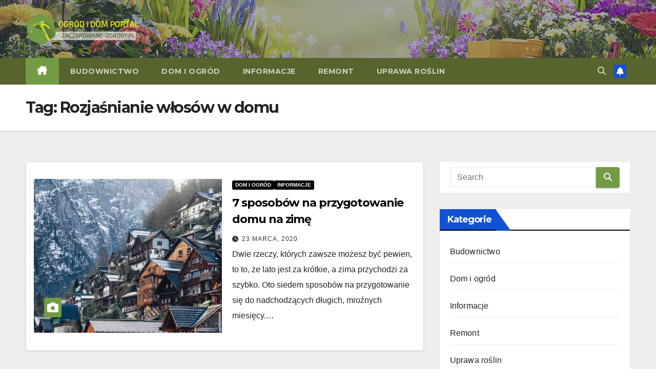

--- FILE ---
content_type: text/html; charset=UTF-8
request_url: https://zaczarowane-ogrody.pl/info/rozjasnianie-wlosow-w-domu/
body_size: 12475
content:
<!DOCTYPE html>
<html lang="pl-PL">
<head>
<meta charset="UTF-8">
<meta name="viewport" content="width=device-width, initial-scale=1">
<link rel="profile" href="http://gmpg.org/xfn/11">
<meta name='robots' content='index, follow, max-image-preview:large, max-snippet:-1, max-video-preview:-1' />
	<style>img:is([sizes="auto" i], [sizes^="auto," i]) { contain-intrinsic-size: 3000px 1500px }</style>
	
	<!-- This site is optimized with the Yoast SEO plugin v26.8 - https://yoast.com/product/yoast-seo-wordpress/ -->
	<title>Rozjaśnianie włosów w domu - Zaczarowane-ogrody.pl</title>
	<link rel="canonical" href="https://zaczarowane-ogrody.pl/info/rozjasnianie-wlosow-w-domu/" />
	<meta property="og:locale" content="pl_PL" />
	<meta property="og:type" content="article" />
	<meta property="og:title" content="Rozjaśnianie włosów w domu - Zaczarowane-ogrody.pl" />
	<meta property="og:url" content="https://zaczarowane-ogrody.pl/info/rozjasnianie-wlosow-w-domu/" />
	<meta property="og:site_name" content="Zaczarowane-ogrody.pl" />
	<meta name="twitter:card" content="summary_large_image" />
	<script type="application/ld+json" class="yoast-schema-graph">{"@context":"https://schema.org","@graph":[{"@type":"CollectionPage","@id":"https://zaczarowane-ogrody.pl/info/rozjasnianie-wlosow-w-domu/","url":"https://zaczarowane-ogrody.pl/info/rozjasnianie-wlosow-w-domu/","name":"Rozjaśnianie włosów w domu - Zaczarowane-ogrody.pl","isPartOf":{"@id":"https://zaczarowane-ogrody.pl/#website"},"primaryImageOfPage":{"@id":"https://zaczarowane-ogrody.pl/info/rozjasnianie-wlosow-w-domu/#primaryimage"},"image":{"@id":"https://zaczarowane-ogrody.pl/info/rozjasnianie-wlosow-w-domu/#primaryimage"},"thumbnailUrl":"https://zaczarowane-ogrody.pl/wp-content/uploads/2020/03/assorted-color-wooden-house-on-mountain-789380.jpg","breadcrumb":{"@id":"https://zaczarowane-ogrody.pl/info/rozjasnianie-wlosow-w-domu/#breadcrumb"},"inLanguage":"pl-PL"},{"@type":"ImageObject","inLanguage":"pl-PL","@id":"https://zaczarowane-ogrody.pl/info/rozjasnianie-wlosow-w-domu/#primaryimage","url":"https://zaczarowane-ogrody.pl/wp-content/uploads/2020/03/assorted-color-wooden-house-on-mountain-789380.jpg","contentUrl":"https://zaczarowane-ogrody.pl/wp-content/uploads/2020/03/assorted-color-wooden-house-on-mountain-789380.jpg","width":1280,"height":853},{"@type":"BreadcrumbList","@id":"https://zaczarowane-ogrody.pl/info/rozjasnianie-wlosow-w-domu/#breadcrumb","itemListElement":[{"@type":"ListItem","position":1,"name":"Strona główna","item":"https://zaczarowane-ogrody.pl/"},{"@type":"ListItem","position":2,"name":"Rozjaśnianie włosów w domu"}]},{"@type":"WebSite","@id":"https://zaczarowane-ogrody.pl/#website","url":"https://zaczarowane-ogrody.pl/","name":"Zaczarowane-ogrody.pl","description":"Zaczarowane-ogrody.pl","publisher":{"@id":"https://zaczarowane-ogrody.pl/#organization"},"potentialAction":[{"@type":"SearchAction","target":{"@type":"EntryPoint","urlTemplate":"https://zaczarowane-ogrody.pl/?s={search_term_string}"},"query-input":{"@type":"PropertyValueSpecification","valueRequired":true,"valueName":"search_term_string"}}],"inLanguage":"pl-PL"},{"@type":"Organization","@id":"https://zaczarowane-ogrody.pl/#organization","name":"Zaczarowane-ogrody.pl","url":"https://zaczarowane-ogrody.pl/","logo":{"@type":"ImageObject","inLanguage":"pl-PL","@id":"https://zaczarowane-ogrody.pl/#/schema/logo/image/","url":"https://zaczarowane-ogrody.pl/wp-content/uploads/2020/05/cropped-logo-ogrody-2.png","contentUrl":"https://zaczarowane-ogrody.pl/wp-content/uploads/2020/05/cropped-logo-ogrody-2.png","width":354,"height":100,"caption":"Zaczarowane-ogrody.pl"},"image":{"@id":"https://zaczarowane-ogrody.pl/#/schema/logo/image/"}}]}</script>
	<!-- / Yoast SEO plugin. -->


<link rel='dns-prefetch' href='//fonts.googleapis.com' />
<link rel="alternate" type="application/rss+xml" title="Zaczarowane-ogrody.pl &raquo; Kanał z wpisami" href="https://zaczarowane-ogrody.pl/feed/" />
<link rel="alternate" type="application/rss+xml" title="Zaczarowane-ogrody.pl &raquo; Kanał z komentarzami" href="https://zaczarowane-ogrody.pl/comments/feed/" />
<link rel="alternate" type="application/rss+xml" title="Zaczarowane-ogrody.pl &raquo; Kanał z wpisami otagowanymi jako Rozjaśnianie włosów w domu" href="https://zaczarowane-ogrody.pl/info/rozjasnianie-wlosow-w-domu/feed/" />
<script>
window._wpemojiSettings = {"baseUrl":"https:\/\/s.w.org\/images\/core\/emoji\/15.0.3\/72x72\/","ext":".png","svgUrl":"https:\/\/s.w.org\/images\/core\/emoji\/15.0.3\/svg\/","svgExt":".svg","source":{"concatemoji":"https:\/\/zaczarowane-ogrody.pl\/wp-includes\/js\/wp-emoji-release.min.js?ver=6.7.4"}};
/*! This file is auto-generated */
!function(i,n){var o,s,e;function c(e){try{var t={supportTests:e,timestamp:(new Date).valueOf()};sessionStorage.setItem(o,JSON.stringify(t))}catch(e){}}function p(e,t,n){e.clearRect(0,0,e.canvas.width,e.canvas.height),e.fillText(t,0,0);var t=new Uint32Array(e.getImageData(0,0,e.canvas.width,e.canvas.height).data),r=(e.clearRect(0,0,e.canvas.width,e.canvas.height),e.fillText(n,0,0),new Uint32Array(e.getImageData(0,0,e.canvas.width,e.canvas.height).data));return t.every(function(e,t){return e===r[t]})}function u(e,t,n){switch(t){case"flag":return n(e,"\ud83c\udff3\ufe0f\u200d\u26a7\ufe0f","\ud83c\udff3\ufe0f\u200b\u26a7\ufe0f")?!1:!n(e,"\ud83c\uddfa\ud83c\uddf3","\ud83c\uddfa\u200b\ud83c\uddf3")&&!n(e,"\ud83c\udff4\udb40\udc67\udb40\udc62\udb40\udc65\udb40\udc6e\udb40\udc67\udb40\udc7f","\ud83c\udff4\u200b\udb40\udc67\u200b\udb40\udc62\u200b\udb40\udc65\u200b\udb40\udc6e\u200b\udb40\udc67\u200b\udb40\udc7f");case"emoji":return!n(e,"\ud83d\udc26\u200d\u2b1b","\ud83d\udc26\u200b\u2b1b")}return!1}function f(e,t,n){var r="undefined"!=typeof WorkerGlobalScope&&self instanceof WorkerGlobalScope?new OffscreenCanvas(300,150):i.createElement("canvas"),a=r.getContext("2d",{willReadFrequently:!0}),o=(a.textBaseline="top",a.font="600 32px Arial",{});return e.forEach(function(e){o[e]=t(a,e,n)}),o}function t(e){var t=i.createElement("script");t.src=e,t.defer=!0,i.head.appendChild(t)}"undefined"!=typeof Promise&&(o="wpEmojiSettingsSupports",s=["flag","emoji"],n.supports={everything:!0,everythingExceptFlag:!0},e=new Promise(function(e){i.addEventListener("DOMContentLoaded",e,{once:!0})}),new Promise(function(t){var n=function(){try{var e=JSON.parse(sessionStorage.getItem(o));if("object"==typeof e&&"number"==typeof e.timestamp&&(new Date).valueOf()<e.timestamp+604800&&"object"==typeof e.supportTests)return e.supportTests}catch(e){}return null}();if(!n){if("undefined"!=typeof Worker&&"undefined"!=typeof OffscreenCanvas&&"undefined"!=typeof URL&&URL.createObjectURL&&"undefined"!=typeof Blob)try{var e="postMessage("+f.toString()+"("+[JSON.stringify(s),u.toString(),p.toString()].join(",")+"));",r=new Blob([e],{type:"text/javascript"}),a=new Worker(URL.createObjectURL(r),{name:"wpTestEmojiSupports"});return void(a.onmessage=function(e){c(n=e.data),a.terminate(),t(n)})}catch(e){}c(n=f(s,u,p))}t(n)}).then(function(e){for(var t in e)n.supports[t]=e[t],n.supports.everything=n.supports.everything&&n.supports[t],"flag"!==t&&(n.supports.everythingExceptFlag=n.supports.everythingExceptFlag&&n.supports[t]);n.supports.everythingExceptFlag=n.supports.everythingExceptFlag&&!n.supports.flag,n.DOMReady=!1,n.readyCallback=function(){n.DOMReady=!0}}).then(function(){return e}).then(function(){var e;n.supports.everything||(n.readyCallback(),(e=n.source||{}).concatemoji?t(e.concatemoji):e.wpemoji&&e.twemoji&&(t(e.twemoji),t(e.wpemoji)))}))}((window,document),window._wpemojiSettings);
</script>
<style id='wp-emoji-styles-inline-css'>

	img.wp-smiley, img.emoji {
		display: inline !important;
		border: none !important;
		box-shadow: none !important;
		height: 1em !important;
		width: 1em !important;
		margin: 0 0.07em !important;
		vertical-align: -0.1em !important;
		background: none !important;
		padding: 0 !important;
	}
</style>
<link rel='stylesheet' id='wp-block-library-css' href='https://zaczarowane-ogrody.pl/wp-includes/css/dist/block-library/style.min.css?ver=6.7.4' media='all' />
<style id='wp-block-library-theme-inline-css'>
.wp-block-audio :where(figcaption){color:#555;font-size:13px;text-align:center}.is-dark-theme .wp-block-audio :where(figcaption){color:#ffffffa6}.wp-block-audio{margin:0 0 1em}.wp-block-code{border:1px solid #ccc;border-radius:4px;font-family:Menlo,Consolas,monaco,monospace;padding:.8em 1em}.wp-block-embed :where(figcaption){color:#555;font-size:13px;text-align:center}.is-dark-theme .wp-block-embed :where(figcaption){color:#ffffffa6}.wp-block-embed{margin:0 0 1em}.blocks-gallery-caption{color:#555;font-size:13px;text-align:center}.is-dark-theme .blocks-gallery-caption{color:#ffffffa6}:root :where(.wp-block-image figcaption){color:#555;font-size:13px;text-align:center}.is-dark-theme :root :where(.wp-block-image figcaption){color:#ffffffa6}.wp-block-image{margin:0 0 1em}.wp-block-pullquote{border-bottom:4px solid;border-top:4px solid;color:currentColor;margin-bottom:1.75em}.wp-block-pullquote cite,.wp-block-pullquote footer,.wp-block-pullquote__citation{color:currentColor;font-size:.8125em;font-style:normal;text-transform:uppercase}.wp-block-quote{border-left:.25em solid;margin:0 0 1.75em;padding-left:1em}.wp-block-quote cite,.wp-block-quote footer{color:currentColor;font-size:.8125em;font-style:normal;position:relative}.wp-block-quote:where(.has-text-align-right){border-left:none;border-right:.25em solid;padding-left:0;padding-right:1em}.wp-block-quote:where(.has-text-align-center){border:none;padding-left:0}.wp-block-quote.is-large,.wp-block-quote.is-style-large,.wp-block-quote:where(.is-style-plain){border:none}.wp-block-search .wp-block-search__label{font-weight:700}.wp-block-search__button{border:1px solid #ccc;padding:.375em .625em}:where(.wp-block-group.has-background){padding:1.25em 2.375em}.wp-block-separator.has-css-opacity{opacity:.4}.wp-block-separator{border:none;border-bottom:2px solid;margin-left:auto;margin-right:auto}.wp-block-separator.has-alpha-channel-opacity{opacity:1}.wp-block-separator:not(.is-style-wide):not(.is-style-dots){width:100px}.wp-block-separator.has-background:not(.is-style-dots){border-bottom:none;height:1px}.wp-block-separator.has-background:not(.is-style-wide):not(.is-style-dots){height:2px}.wp-block-table{margin:0 0 1em}.wp-block-table td,.wp-block-table th{word-break:normal}.wp-block-table :where(figcaption){color:#555;font-size:13px;text-align:center}.is-dark-theme .wp-block-table :where(figcaption){color:#ffffffa6}.wp-block-video :where(figcaption){color:#555;font-size:13px;text-align:center}.is-dark-theme .wp-block-video :where(figcaption){color:#ffffffa6}.wp-block-video{margin:0 0 1em}:root :where(.wp-block-template-part.has-background){margin-bottom:0;margin-top:0;padding:1.25em 2.375em}
</style>
<style id='classic-theme-styles-inline-css'>
/*! This file is auto-generated */
.wp-block-button__link{color:#fff;background-color:#32373c;border-radius:9999px;box-shadow:none;text-decoration:none;padding:calc(.667em + 2px) calc(1.333em + 2px);font-size:1.125em}.wp-block-file__button{background:#32373c;color:#fff;text-decoration:none}
</style>
<style id='global-styles-inline-css'>
:root{--wp--preset--aspect-ratio--square: 1;--wp--preset--aspect-ratio--4-3: 4/3;--wp--preset--aspect-ratio--3-4: 3/4;--wp--preset--aspect-ratio--3-2: 3/2;--wp--preset--aspect-ratio--2-3: 2/3;--wp--preset--aspect-ratio--16-9: 16/9;--wp--preset--aspect-ratio--9-16: 9/16;--wp--preset--color--black: #000000;--wp--preset--color--cyan-bluish-gray: #abb8c3;--wp--preset--color--white: #ffffff;--wp--preset--color--pale-pink: #f78da7;--wp--preset--color--vivid-red: #cf2e2e;--wp--preset--color--luminous-vivid-orange: #ff6900;--wp--preset--color--luminous-vivid-amber: #fcb900;--wp--preset--color--light-green-cyan: #7bdcb5;--wp--preset--color--vivid-green-cyan: #00d084;--wp--preset--color--pale-cyan-blue: #8ed1fc;--wp--preset--color--vivid-cyan-blue: #0693e3;--wp--preset--color--vivid-purple: #9b51e0;--wp--preset--gradient--vivid-cyan-blue-to-vivid-purple: linear-gradient(135deg,rgba(6,147,227,1) 0%,rgb(155,81,224) 100%);--wp--preset--gradient--light-green-cyan-to-vivid-green-cyan: linear-gradient(135deg,rgb(122,220,180) 0%,rgb(0,208,130) 100%);--wp--preset--gradient--luminous-vivid-amber-to-luminous-vivid-orange: linear-gradient(135deg,rgba(252,185,0,1) 0%,rgba(255,105,0,1) 100%);--wp--preset--gradient--luminous-vivid-orange-to-vivid-red: linear-gradient(135deg,rgba(255,105,0,1) 0%,rgb(207,46,46) 100%);--wp--preset--gradient--very-light-gray-to-cyan-bluish-gray: linear-gradient(135deg,rgb(238,238,238) 0%,rgb(169,184,195) 100%);--wp--preset--gradient--cool-to-warm-spectrum: linear-gradient(135deg,rgb(74,234,220) 0%,rgb(151,120,209) 20%,rgb(207,42,186) 40%,rgb(238,44,130) 60%,rgb(251,105,98) 80%,rgb(254,248,76) 100%);--wp--preset--gradient--blush-light-purple: linear-gradient(135deg,rgb(255,206,236) 0%,rgb(152,150,240) 100%);--wp--preset--gradient--blush-bordeaux: linear-gradient(135deg,rgb(254,205,165) 0%,rgb(254,45,45) 50%,rgb(107,0,62) 100%);--wp--preset--gradient--luminous-dusk: linear-gradient(135deg,rgb(255,203,112) 0%,rgb(199,81,192) 50%,rgb(65,88,208) 100%);--wp--preset--gradient--pale-ocean: linear-gradient(135deg,rgb(255,245,203) 0%,rgb(182,227,212) 50%,rgb(51,167,181) 100%);--wp--preset--gradient--electric-grass: linear-gradient(135deg,rgb(202,248,128) 0%,rgb(113,206,126) 100%);--wp--preset--gradient--midnight: linear-gradient(135deg,rgb(2,3,129) 0%,rgb(40,116,252) 100%);--wp--preset--font-size--small: 13px;--wp--preset--font-size--medium: 20px;--wp--preset--font-size--large: 36px;--wp--preset--font-size--x-large: 42px;--wp--preset--spacing--20: 0.44rem;--wp--preset--spacing--30: 0.67rem;--wp--preset--spacing--40: 1rem;--wp--preset--spacing--50: 1.5rem;--wp--preset--spacing--60: 2.25rem;--wp--preset--spacing--70: 3.38rem;--wp--preset--spacing--80: 5.06rem;--wp--preset--shadow--natural: 6px 6px 9px rgba(0, 0, 0, 0.2);--wp--preset--shadow--deep: 12px 12px 50px rgba(0, 0, 0, 0.4);--wp--preset--shadow--sharp: 6px 6px 0px rgba(0, 0, 0, 0.2);--wp--preset--shadow--outlined: 6px 6px 0px -3px rgba(255, 255, 255, 1), 6px 6px rgba(0, 0, 0, 1);--wp--preset--shadow--crisp: 6px 6px 0px rgba(0, 0, 0, 1);}:root :where(.is-layout-flow) > :first-child{margin-block-start: 0;}:root :where(.is-layout-flow) > :last-child{margin-block-end: 0;}:root :where(.is-layout-flow) > *{margin-block-start: 24px;margin-block-end: 0;}:root :where(.is-layout-constrained) > :first-child{margin-block-start: 0;}:root :where(.is-layout-constrained) > :last-child{margin-block-end: 0;}:root :where(.is-layout-constrained) > *{margin-block-start: 24px;margin-block-end: 0;}:root :where(.is-layout-flex){gap: 24px;}:root :where(.is-layout-grid){gap: 24px;}body .is-layout-flex{display: flex;}.is-layout-flex{flex-wrap: wrap;align-items: center;}.is-layout-flex > :is(*, div){margin: 0;}body .is-layout-grid{display: grid;}.is-layout-grid > :is(*, div){margin: 0;}.has-black-color{color: var(--wp--preset--color--black) !important;}.has-cyan-bluish-gray-color{color: var(--wp--preset--color--cyan-bluish-gray) !important;}.has-white-color{color: var(--wp--preset--color--white) !important;}.has-pale-pink-color{color: var(--wp--preset--color--pale-pink) !important;}.has-vivid-red-color{color: var(--wp--preset--color--vivid-red) !important;}.has-luminous-vivid-orange-color{color: var(--wp--preset--color--luminous-vivid-orange) !important;}.has-luminous-vivid-amber-color{color: var(--wp--preset--color--luminous-vivid-amber) !important;}.has-light-green-cyan-color{color: var(--wp--preset--color--light-green-cyan) !important;}.has-vivid-green-cyan-color{color: var(--wp--preset--color--vivid-green-cyan) !important;}.has-pale-cyan-blue-color{color: var(--wp--preset--color--pale-cyan-blue) !important;}.has-vivid-cyan-blue-color{color: var(--wp--preset--color--vivid-cyan-blue) !important;}.has-vivid-purple-color{color: var(--wp--preset--color--vivid-purple) !important;}.has-black-background-color{background-color: var(--wp--preset--color--black) !important;}.has-cyan-bluish-gray-background-color{background-color: var(--wp--preset--color--cyan-bluish-gray) !important;}.has-white-background-color{background-color: var(--wp--preset--color--white) !important;}.has-pale-pink-background-color{background-color: var(--wp--preset--color--pale-pink) !important;}.has-vivid-red-background-color{background-color: var(--wp--preset--color--vivid-red) !important;}.has-luminous-vivid-orange-background-color{background-color: var(--wp--preset--color--luminous-vivid-orange) !important;}.has-luminous-vivid-amber-background-color{background-color: var(--wp--preset--color--luminous-vivid-amber) !important;}.has-light-green-cyan-background-color{background-color: var(--wp--preset--color--light-green-cyan) !important;}.has-vivid-green-cyan-background-color{background-color: var(--wp--preset--color--vivid-green-cyan) !important;}.has-pale-cyan-blue-background-color{background-color: var(--wp--preset--color--pale-cyan-blue) !important;}.has-vivid-cyan-blue-background-color{background-color: var(--wp--preset--color--vivid-cyan-blue) !important;}.has-vivid-purple-background-color{background-color: var(--wp--preset--color--vivid-purple) !important;}.has-black-border-color{border-color: var(--wp--preset--color--black) !important;}.has-cyan-bluish-gray-border-color{border-color: var(--wp--preset--color--cyan-bluish-gray) !important;}.has-white-border-color{border-color: var(--wp--preset--color--white) !important;}.has-pale-pink-border-color{border-color: var(--wp--preset--color--pale-pink) !important;}.has-vivid-red-border-color{border-color: var(--wp--preset--color--vivid-red) !important;}.has-luminous-vivid-orange-border-color{border-color: var(--wp--preset--color--luminous-vivid-orange) !important;}.has-luminous-vivid-amber-border-color{border-color: var(--wp--preset--color--luminous-vivid-amber) !important;}.has-light-green-cyan-border-color{border-color: var(--wp--preset--color--light-green-cyan) !important;}.has-vivid-green-cyan-border-color{border-color: var(--wp--preset--color--vivid-green-cyan) !important;}.has-pale-cyan-blue-border-color{border-color: var(--wp--preset--color--pale-cyan-blue) !important;}.has-vivid-cyan-blue-border-color{border-color: var(--wp--preset--color--vivid-cyan-blue) !important;}.has-vivid-purple-border-color{border-color: var(--wp--preset--color--vivid-purple) !important;}.has-vivid-cyan-blue-to-vivid-purple-gradient-background{background: var(--wp--preset--gradient--vivid-cyan-blue-to-vivid-purple) !important;}.has-light-green-cyan-to-vivid-green-cyan-gradient-background{background: var(--wp--preset--gradient--light-green-cyan-to-vivid-green-cyan) !important;}.has-luminous-vivid-amber-to-luminous-vivid-orange-gradient-background{background: var(--wp--preset--gradient--luminous-vivid-amber-to-luminous-vivid-orange) !important;}.has-luminous-vivid-orange-to-vivid-red-gradient-background{background: var(--wp--preset--gradient--luminous-vivid-orange-to-vivid-red) !important;}.has-very-light-gray-to-cyan-bluish-gray-gradient-background{background: var(--wp--preset--gradient--very-light-gray-to-cyan-bluish-gray) !important;}.has-cool-to-warm-spectrum-gradient-background{background: var(--wp--preset--gradient--cool-to-warm-spectrum) !important;}.has-blush-light-purple-gradient-background{background: var(--wp--preset--gradient--blush-light-purple) !important;}.has-blush-bordeaux-gradient-background{background: var(--wp--preset--gradient--blush-bordeaux) !important;}.has-luminous-dusk-gradient-background{background: var(--wp--preset--gradient--luminous-dusk) !important;}.has-pale-ocean-gradient-background{background: var(--wp--preset--gradient--pale-ocean) !important;}.has-electric-grass-gradient-background{background: var(--wp--preset--gradient--electric-grass) !important;}.has-midnight-gradient-background{background: var(--wp--preset--gradient--midnight) !important;}.has-small-font-size{font-size: var(--wp--preset--font-size--small) !important;}.has-medium-font-size{font-size: var(--wp--preset--font-size--medium) !important;}.has-large-font-size{font-size: var(--wp--preset--font-size--large) !important;}.has-x-large-font-size{font-size: var(--wp--preset--font-size--x-large) !important;}
:root :where(.wp-block-pullquote){font-size: 1.5em;line-height: 1.6;}
</style>
<link rel='stylesheet' id='newsup-fonts-css' href='//fonts.googleapis.com/css?family=Montserrat%3A400%2C500%2C700%2C800%7CWork%2BSans%3A300%2C400%2C500%2C600%2C700%2C800%2C900%26display%3Dswap&#038;subset=latin%2Clatin-ext' media='all' />
<link rel='stylesheet' id='bootstrap-css' href='https://zaczarowane-ogrody.pl/wp-content/themes/newsup/css/bootstrap.css?ver=6.7.4' media='all' />
<link rel='stylesheet' id='newsup-style-css' href='https://zaczarowane-ogrody.pl/wp-content/themes/newsup/style.css?ver=6.7.4' media='all' />
<link rel='stylesheet' id='newsup-default-css' href='https://zaczarowane-ogrody.pl/wp-content/themes/newsup/css/colors/default.css?ver=6.7.4' media='all' />
<link rel='stylesheet' id='font-awesome-5-all-css' href='https://zaczarowane-ogrody.pl/wp-content/themes/newsup/css/font-awesome/css/all.min.css?ver=6.7.4' media='all' />
<link rel='stylesheet' id='font-awesome-4-shim-css' href='https://zaczarowane-ogrody.pl/wp-content/themes/newsup/css/font-awesome/css/v4-shims.min.css?ver=6.7.4' media='all' />
<link rel='stylesheet' id='owl-carousel-css' href='https://zaczarowane-ogrody.pl/wp-content/themes/newsup/css/owl.carousel.css?ver=6.7.4' media='all' />
<link rel='stylesheet' id='smartmenus-css' href='https://zaczarowane-ogrody.pl/wp-content/themes/newsup/css/jquery.smartmenus.bootstrap.css?ver=6.7.4' media='all' />
<link rel='stylesheet' id='newsup-custom-css-css' href='https://zaczarowane-ogrody.pl/wp-content/themes/newsup/inc/ansar/customize/css/customizer.css?ver=1.0' media='all' />
<script src="https://zaczarowane-ogrody.pl/wp-includes/js/jquery/jquery.min.js?ver=3.7.1" id="jquery-core-js"></script>
<script src="https://zaczarowane-ogrody.pl/wp-includes/js/jquery/jquery-migrate.min.js?ver=3.4.1" id="jquery-migrate-js"></script>
<script src="https://zaczarowane-ogrody.pl/wp-content/themes/newsup/js/navigation.js?ver=6.7.4" id="newsup-navigation-js"></script>
<script src="https://zaczarowane-ogrody.pl/wp-content/themes/newsup/js/bootstrap.js?ver=6.7.4" id="bootstrap-js"></script>
<script src="https://zaczarowane-ogrody.pl/wp-content/themes/newsup/js/owl.carousel.min.js?ver=6.7.4" id="owl-carousel-min-js"></script>
<script src="https://zaczarowane-ogrody.pl/wp-content/themes/newsup/js/jquery.smartmenus.js?ver=6.7.4" id="smartmenus-js-js"></script>
<script src="https://zaczarowane-ogrody.pl/wp-content/themes/newsup/js/jquery.smartmenus.bootstrap.js?ver=6.7.4" id="bootstrap-smartmenus-js-js"></script>
<script src="https://zaczarowane-ogrody.pl/wp-content/themes/newsup/js/jquery.marquee.js?ver=6.7.4" id="newsup-marquee-js-js"></script>
<script src="https://zaczarowane-ogrody.pl/wp-content/themes/newsup/js/main.js?ver=6.7.4" id="newsup-main-js-js"></script>
<link rel="https://api.w.org/" href="https://zaczarowane-ogrody.pl/wp-json/" /><link rel="alternate" title="JSON" type="application/json" href="https://zaczarowane-ogrody.pl/wp-json/wp/v2/tags/464" /><link rel="EditURI" type="application/rsd+xml" title="RSD" href="https://zaczarowane-ogrody.pl/xmlrpc.php?rsd" />
<meta name="generator" content="WordPress 6.7.4" />
<!-- Global site tag (gtag.js) - Google Analytics -->
<script async src="https://www.googletagmanager.com/gtag/js?id=UA-139825249-27"></script>
<script>
  window.dataLayer = window.dataLayer || [];
  function gtag(){dataLayer.push(arguments);}
  gtag('js', new Date());

  gtag('config', 'UA-139825249-27');
</script>
 
<style type="text/css" id="custom-background-css">
    .wrapper { background-color: #eee; }
</style>
    <style type="text/css">
            .site-title,
        .site-description {
            position: absolute;
            clip: rect(1px, 1px, 1px, 1px);
        }
        </style>
    <link rel="icon" href="https://zaczarowane-ogrody.pl/wp-content/uploads/2020/05/cropped-logo-ogrody-1-32x32.png" sizes="32x32" />
<link rel="icon" href="https://zaczarowane-ogrody.pl/wp-content/uploads/2020/05/cropped-logo-ogrody-1-192x192.png" sizes="192x192" />
<link rel="apple-touch-icon" href="https://zaczarowane-ogrody.pl/wp-content/uploads/2020/05/cropped-logo-ogrody-1-180x180.png" />
<meta name="msapplication-TileImage" content="https://zaczarowane-ogrody.pl/wp-content/uploads/2020/05/cropped-logo-ogrody-1-270x270.png" />
		<style id="wp-custom-css">
			

.mg-headwidget .mg-head-detail{
	background-color: #739b43;
}

.mg-headwidget .navbar-wp{
	background-color: #58642d;
}

.mg-headwidget .navbar-wp .navbar-nav>li>a:hover, .mg-headwidget .navbar-wp .navbar-nav>li>a:focus, .mg-headwidget .navbar-wp .navbar-nav>.active>a, .mg-headwidget .navbar-wp .navbar-nav>.active>a:hover, .mg-headwidget .navbar-wp .navbar-nav>.active>a:focus{
	background-color:#739b43
}
.mg-tpt-tag-area{display:none;}

.mg-latest-news .bn_title{    background-color: #739b43;
}

.mg-latest-news .mg-latest-news-slider a::before{color:#739b43}
.mg-latest-news .mg-latest-news-slider a span{color:#739b43;}

.mg-latest-news .bn_title span{
    border-left-color: #739b43;
    border-color: transparent transparent transparent #739b43;
}

a.newsup-categories.category-color-1{background:#000000}

.top-right-area .nav-tabs>li.active>a, .top-right-area .nav-tabs>li.active>a:hover, .top-right-area .nav-tabs>li.active>a:focus{border-bottom-color: #739b43;}

.mg-wid-title {
    border-color: #000000;
}

.mg-sidebar .mg-widget h6{    background: #739b43;}

.mg-sidebar .mg-widget h6::before{
    border-left-color: #739b43;
    border-color: transparent transparent transparent #739b43;
}

.mg-blog-post .bottom h1:hover, .mg-blog-post .bottom h1 a:hover, .mg-posts-modul-6 .mg-sec-top-post .title a:hover, .mg-blog-inner h1 a:hover {
    color: #739b43;
}

footer .overlay {
    background: #739b43;
}

.mg-footer-copyright{display:none;}

.mg-sidebar .mg-widget.widget_search .btn {
    color: #fff;
    background: #739b43;
}

.mg-sec-title h4 {
    background-color: #739b43;
    color: #fff;
}

.mg-sec-title h4::before {
    border-left-color: #739b43;
    border-color: transparent transparent transparent #739b43;
}


.post-form{
	background-color:#739b43;
}

.ta_upscr {
    background: #739b43;
    border-color: #739b43;
    color: #fff!important;
}

.navigation.pagination .nav-links .page-numbers:hover, .navigation.pagination .nav-links .page-numbers:focus, .navigation.pagination .nav-links .page-numbers.current, .navigation.pagination .nav-links .page-numbers.current:hover, .navigation.pagination .nav-links .page-numbers.current:focus {
    border-color: #739b43;
    background: #739b43;
    color: #fff;
}

footer .mg-widget ul li a:hover, footer .mg-widget ul li a:focus{color: #58662d}

.mg-footer-bottom-area{display:none;}
.newsup-tags{display:none;}

.mg-blog-post-box h1.title:hover, .mg-blog-post-box h1.title a:hover, .mg-blog-post-box h1.title:focus, .mg-blog-post-box h1.title a:focus{color:#739b43}
		</style>
		</head>
<body class="archive tag tag-rozjasnianie-wlosow-w-domu tag-464 wp-custom-logo wp-embed-responsive hfeed ta-hide-date-author-in-list" >
<div id="page" class="site">
<a class="skip-link screen-reader-text" href="#content">
Skip to content</a>
  <div class="wrapper" id="custom-background-css">
    <header class="mg-headwidget">
      <!--==================== TOP BAR ====================-->
            <div class="clearfix"></div>

      
      <div class="mg-nav-widget-area-back" style='background-image: url("https://zaczarowane-ogrody.pl/wp-content/uploads/2020/05/cropped-ogrod.png" );'>
                <div class="overlay">
          <div class="inner"  style="background-color:rgba(32,47,91,0.4);" > 
              <div class="container-fluid">
                  <div class="mg-nav-widget-area">
                    <div class="row align-items-center">
                      <div class="col-md-3 text-center-xs">
                        <div class="navbar-header">
                          <div class="site-logo">
                            <a href="https://zaczarowane-ogrody.pl/" class="navbar-brand" rel="home"><img width="354" height="100" src="https://zaczarowane-ogrody.pl/wp-content/uploads/2020/05/cropped-logo-ogrody-2.png" class="custom-logo" alt="Zaczarowane-ogrody.pl" decoding="async" srcset="https://zaczarowane-ogrody.pl/wp-content/uploads/2020/05/cropped-logo-ogrody-2.png 354w, https://zaczarowane-ogrody.pl/wp-content/uploads/2020/05/cropped-logo-ogrody-2-300x85.png 300w" sizes="(max-width: 354px) 100vw, 354px" /></a>                          </div>
                          <div class="site-branding-text d-none">
                                                            <p class="site-title"> <a href="https://zaczarowane-ogrody.pl/" rel="home">Zaczarowane-ogrody.pl</a></p>
                                                            <p class="site-description">Zaczarowane-ogrody.pl</p>
                          </div>    
                        </div>
                      </div>
                                          </div>
                  </div>
              </div>
          </div>
        </div>
      </div>
    <div class="mg-menu-full">
      <nav class="navbar navbar-expand-lg navbar-wp">
        <div class="container-fluid">
          <!-- Right nav -->
          <div class="m-header align-items-center">
                            <a class="mobilehomebtn" href="https://zaczarowane-ogrody.pl"><span class="fa-solid fa-house-chimney"></span></a>
              <!-- navbar-toggle -->
              <button class="navbar-toggler mx-auto" type="button" data-toggle="collapse" data-target="#navbar-wp" aria-controls="navbarSupportedContent" aria-expanded="false" aria-label="Toggle navigation">
                <span class="burger">
                  <span class="burger-line"></span>
                  <span class="burger-line"></span>
                  <span class="burger-line"></span>
                </span>
              </button>
              <!-- /navbar-toggle -->
                          <div class="dropdown show mg-search-box pr-2">
                <a class="dropdown-toggle msearch ml-auto" href="#" role="button" id="dropdownMenuLink" data-toggle="dropdown" aria-haspopup="true" aria-expanded="false">
                <i class="fas fa-search"></i>
                </a> 
                <div class="dropdown-menu searchinner" aria-labelledby="dropdownMenuLink">
                    <form role="search" method="get" id="searchform" action="https://zaczarowane-ogrody.pl/">
  <div class="input-group">
    <input type="search" class="form-control" placeholder="Search" value="" name="s" />
    <span class="input-group-btn btn-default">
    <button type="submit" class="btn"> <i class="fas fa-search"></i> </button>
    </span> </div>
</form>                </div>
            </div>
                  <a href="#" target="_blank" class="btn-bell btn-theme mx-2"><i class="fa fa-bell"></i></a>
                      
          </div>
          <!-- /Right nav --> 
          <div class="collapse navbar-collapse" id="navbar-wp">
            <div class="d-md-block">
              <ul id="menu-m" class="nav navbar-nav mr-auto "><li class="active home"><a class="homebtn" href="https://zaczarowane-ogrody.pl"><span class='fa-solid fa-house-chimney'></span></a></li><li id="menu-item-89" class="menu-item menu-item-type-taxonomy menu-item-object-category menu-item-89"><a class="nav-link" title="Budownictwo" href="https://zaczarowane-ogrody.pl/budownictwo/">Budownictwo</a></li>
<li id="menu-item-90" class="menu-item menu-item-type-taxonomy menu-item-object-category menu-item-90"><a class="nav-link" title="Dom i ogród" href="https://zaczarowane-ogrody.pl/dom-i-ogrod/">Dom i ogród</a></li>
<li id="menu-item-91" class="menu-item menu-item-type-taxonomy menu-item-object-category menu-item-91"><a class="nav-link" title="Informacje" href="https://zaczarowane-ogrody.pl/informacje/">Informacje</a></li>
<li id="menu-item-92" class="menu-item menu-item-type-taxonomy menu-item-object-category menu-item-92"><a class="nav-link" title="Remont" href="https://zaczarowane-ogrody.pl/remont/">Remont</a></li>
<li id="menu-item-93" class="menu-item menu-item-type-taxonomy menu-item-object-category menu-item-93"><a class="nav-link" title="Uprawa roślin" href="https://zaczarowane-ogrody.pl/uprawa-roslin/">Uprawa roślin</a></li>
</ul>            </div>      
          </div>
          <!-- Right nav -->
          <div class="desk-header d-lg-flex pl-3 ml-auto my-2 my-lg-0 position-relative align-items-center">
                        <div class="dropdown show mg-search-box pr-2">
                <a class="dropdown-toggle msearch ml-auto" href="#" role="button" id="dropdownMenuLink" data-toggle="dropdown" aria-haspopup="true" aria-expanded="false">
                <i class="fas fa-search"></i>
                </a> 
                <div class="dropdown-menu searchinner" aria-labelledby="dropdownMenuLink">
                    <form role="search" method="get" id="searchform" action="https://zaczarowane-ogrody.pl/">
  <div class="input-group">
    <input type="search" class="form-control" placeholder="Search" value="" name="s" />
    <span class="input-group-btn btn-default">
    <button type="submit" class="btn"> <i class="fas fa-search"></i> </button>
    </span> </div>
</form>                </div>
            </div>
                  <a href="#" target="_blank" class="btn-bell btn-theme mx-2"><i class="fa fa-bell"></i></a>
                  </div>
          <!-- /Right nav -->
      </div>
      </nav> <!-- /Navigation -->
    </div>
</header>
<div class="clearfix"></div> <!--==================== Newsup breadcrumb section ====================-->
<div class="mg-breadcrumb-section" style='background: url("https://zaczarowane-ogrody.pl/wp-content/uploads/2020/05/cropped-ogrod.png" ) repeat scroll center 0 #143745;'>
   <div class="overlay">       <div class="container-fluid">
        <div class="row">
          <div class="col-md-12 col-sm-12">
            <div class="mg-breadcrumb-title">
              <h1 class="title">Tag: <span>Rozjaśnianie włosów w domu</span></h1>            </div>
          </div>
        </div>
      </div>
   </div> </div>
<div class="clearfix"></div><!--container-->
    <div id="content" class="container-fluid archive-class">
        <!--row-->
            <div class="row">
                                    <div class="col-md-8">
                <!-- mg-posts-sec mg-posts-modul-6 -->
<div class="mg-posts-sec mg-posts-modul-6">
    <!-- mg-posts-sec-inner -->
    <div class="mg-posts-sec-inner">
                    <article id="post-71" class="d-md-flex mg-posts-sec-post align-items-center post-71 post type-post status-publish format-standard has-post-thumbnail hentry category-dom-i-ogrod category-informacje tag-biuro-w-domu tag-budowa-domu-od-czego-zaczac tag-budowanie-domu tag-cardio-w-domu tag-cwiczenia-na-barki-w-domu tag-cwiczenia-na-klatke-w-domu tag-cwiczenia-w-domu tag-cwiczenia-z-hantlami-w-domu tag-depilacja-laserowa-w-domu tag-depilacja-woskiem-w-domu tag-dobudowa-domu tag-dofinansowanie-do-ocieplenia-domu-2019 tag-dotacje-na-ocieplenie-domu-2018 tag-duch-w-domu tag-filtr-wody-do-domu tag-gaska-w-domu tag-ile-kosztuje-ocieplenie-domu tag-instalacja-gazowa-w-domu tag-irena-do-domu tag-jak-pozbyc-sie-mrowek-z-domu tag-jaka-drukarka-do-domu tag-jaki-internet-do-domu tag-joga-w-domu tag-keratynowe-prostowanie-w-domu tag-kevin-sam-w-domu-2 tag-kevin-sam-w-domu-aktor tag-kojec-dla-psa-do-domu tag-komunia-w-domu tag-koszt-budowy-domu-120m2 tag-koszt-budowy-domu-2019 tag-koszt-budowy-domu-forum tag-kot-w-domu tag-lewatywa-w-domu tag-majordomus tag-mama-w-domu tag-menu-na-sylwestra-w-domu tag-motyw-domu tag-nago-w-domu tag-najebany-to-do-domu tag-ocieplenie-domu-styropianem-cena-za-1m2-2017 tag-od-czego-zaczac-budowe-domu tag-odbior-domu tag-ogrodzenie-domu tag-opis-domu-po-angielsku tag-pies-ktory-wrocil-do-domu-cda tag-pochlaniacz-wilgoci-do-domu tag-podjazd-do-domu tag-praca-w-domu-oferty tag-praca-w-domu-warszawa tag-projekt-domu-z500 tag-przebudowa-domu tag-przy-domu tag-remont-domu tag-rozjasnianie-wlosow-w-domu tag-sauna-w-domu tag-seks-w-domu tag-silownia-w-domu tag-sklepienie-domu-w-ktorym-duch-ludzki-mieszka tag-sprzet-do-cwiczen-w-domu tag-stan-deweloperski-domu tag-szara-elewacja-domu tag-szop-pracz-w-domu tag-tabliczka-z-numerem-domu tag-tajemnice-domu-anubisa-sezon-1 tag-tesco-dostawa-do-domu tag-tesco-zakupy-do-domu tag-u-niej-w-domu-cda tag-umowa-przedwstepna-kupna-domu tag-w-domu tag-wilgoc-w-domu tag-wilgotnosc-powietrza-w-domu tag-witaj-w-domu-panie-jenkins tag-wracam-do-domu-dom-to-tam-gdzie-jestes-ty tag-wracam-do-domu-reklama tag-wrzos-w-domu tag-wszedzie-dobrze-ale-w-domu-najlepiej tag-wycieraczki-do-domu tag-wyprawka-dla-noworodka-do-domu">
                        <div class="col-12 col-md-6">
            <div class="mg-post-thumb back-img md" style="background-image: url('https://zaczarowane-ogrody.pl/wp-content/uploads/2020/03/assorted-color-wooden-house-on-mountain-789380.jpg');">
                <span class="post-form"><i class="fas fa-camera"></i></span>                <a class="link-div" href="https://zaczarowane-ogrody.pl/7-sposobow-na-przygotowanie-domu-na-zime/"></a>
            </div> 
        </div>
                        <div class="mg-sec-top-post py-3 col">
                    <div class="mg-blog-category"><a class="newsup-categories category-color-1" href="https://zaczarowane-ogrody.pl/dom-i-ogrod/" alt="View all posts in Dom i ogród"> 
                                 Dom i ogród
                             </a><a class="newsup-categories category-color-1" href="https://zaczarowane-ogrody.pl/informacje/" alt="View all posts in Informacje"> 
                                 Informacje
                             </a></div> 
                    <h4 class="entry-title title"><a href="https://zaczarowane-ogrody.pl/7-sposobow-na-przygotowanie-domu-na-zime/">7 sposobów na przygotowanie domu na zimę</a></h4>
                            <div class="mg-blog-meta"> 
                    <span class="mg-blog-date"><i class="fas fa-clock"></i>
            <a href="https://zaczarowane-ogrody.pl/2020/03/">
                23 marca, 2020            </a>
        </span>
            </div> 
                        <div class="mg-content">
                        <p>Dwie rzeczy, których zawsze możesz być pewien, to to, że lato jest za krótkie, a zima przychodzi za szybko. Oto siedem sposobów na przygotowanie się do nadchodzących długich, mroźnych miesięcy.&hellip;</p>
                    </div>
                </div>
            </article>
            
        <div class="col-md-12 text-center d-flex justify-content-center">
                                        
        </div>
            </div>
    <!-- // mg-posts-sec-inner -->
</div>
<!-- // mg-posts-sec block_6 -->             </div>
                            <aside class="col-md-4 sidebar-sticky">
                
<aside id="secondary" class="widget-area" role="complementary">
	<div id="sidebar-right" class="mg-sidebar">
		<div id="search-2" class="mg-widget widget_search"><form role="search" method="get" id="searchform" action="https://zaczarowane-ogrody.pl/">
  <div class="input-group">
    <input type="search" class="form-control" placeholder="Search" value="" name="s" />
    <span class="input-group-btn btn-default">
    <button type="submit" class="btn"> <i class="fas fa-search"></i> </button>
    </span> </div>
</form></div><div id="categories-2" class="mg-widget widget_categories"><div class="mg-wid-title"><h6 class="wtitle">Kategorie</h6></div>
			<ul>
					<li class="cat-item cat-item-6"><a href="https://zaczarowane-ogrody.pl/budownictwo/">Budownictwo</a>
</li>
	<li class="cat-item cat-item-2"><a href="https://zaczarowane-ogrody.pl/dom-i-ogrod/">Dom i ogród</a>
</li>
	<li class="cat-item cat-item-5"><a href="https://zaczarowane-ogrody.pl/informacje/">Informacje</a>
</li>
	<li class="cat-item cat-item-4"><a href="https://zaczarowane-ogrody.pl/remont/">Remont</a>
</li>
	<li class="cat-item cat-item-3"><a href="https://zaczarowane-ogrody.pl/uprawa-roslin/">Uprawa roślin</a>
</li>
			</ul>

			</div><div id="newsup_posts_slider-3" class="mg-widget newsup_posts_slider_widget">                                    <div class="postcrousel owl-carousel mr-bot60">
                                    <div class="item">                    
                        <div class="mg-blog-post lg back-img" style="background-image: url('https://zaczarowane-ogrody.pl/wp-content/uploads/2025/09/4b9c93b2-95ec-40cc-917a-7a16dea0c4ce.jpg');">
                            <a class="link-div" href="https://zaczarowane-ogrody.pl/zabicie-owada-a-odpowiedzialnosc-karna-jak-wyglada-to-w-praktyce/"></a>
                            <article class="bottom">
                                <span class="post-form"><i class="fas fa-camera"></i></span><div class="mg-blog-category"><a class="newsup-categories category-color-1" href="https://zaczarowane-ogrody.pl/informacje/" alt="View all posts in Informacje"> 
                                 Informacje
                             </a></div> 
                                <h4 class="title">
                                    <a href="https://zaczarowane-ogrody.pl/zabicie-owada-a-odpowiedzialnosc-karna-jak-wyglada-to-w-praktyce/">Zabicie owada a odpowiedzialność karna – jak wygląda to w praktyce?</a>
                                </h4>
                                        <div class="mg-blog-meta"> 
                    <span class="mg-blog-date"><i class="fas fa-clock"></i>
            <a href="https://zaczarowane-ogrody.pl/2025/10/">
                19 października, 2025            </a>
        </span>
            </div> 
                                </article>
                        </div>
                    </div>
                                        <div class="item">                    
                        <div class="mg-blog-post lg back-img" style="background-image: url('https://zaczarowane-ogrody.pl/wp-content/uploads/2025/10/conwork2-2-scaled.jpg');">
                            <a class="link-div" href="https://zaczarowane-ogrody.pl/conwork-funkcjonalne-biurka-regulowane-stworzone-z-mysla-o-nowoczesnych-przestrzeniach-pracy/"></a>
                            <article class="bottom">
                                <span class="post-form"><i class="fas fa-camera"></i></span><div class="mg-blog-category"><a class="newsup-categories category-color-1" href="https://zaczarowane-ogrody.pl/informacje/" alt="View all posts in Informacje"> 
                                 Informacje
                             </a></div> 
                                <h4 class="title">
                                    <a href="https://zaczarowane-ogrody.pl/conwork-funkcjonalne-biurka-regulowane-stworzone-z-mysla-o-nowoczesnych-przestrzeniach-pracy/">Conwork – funkcjonalne biurka regulowane stworzone z myślą o nowoczesnych przestrzeniach pracy</a>
                                </h4>
                                        <div class="mg-blog-meta"> 
                    <span class="mg-blog-date"><i class="fas fa-clock"></i>
            <a href="https://zaczarowane-ogrody.pl/2025/10/">
                3 października, 2025            </a>
        </span>
            </div> 
                                </article>
                        </div>
                    </div>
                                        <div class="item">                    
                        <div class="mg-blog-post lg back-img" style="background-image: url('https://zaczarowane-ogrody.pl/wp-content/uploads/2025/05/glowne_kontenerymieszkalne.png');">
                            <a class="link-div" href="https://zaczarowane-ogrody.pl/kontener-mieszkalny-na-dzialke-nowy-sposob-na-wlasny-kat-w-naturze/"></a>
                            <article class="bottom">
                                <span class="post-form"><i class="fas fa-camera"></i></span><div class="mg-blog-category"><a class="newsup-categories category-color-1" href="https://zaczarowane-ogrody.pl/budownictwo/" alt="View all posts in Budownictwo"> 
                                 Budownictwo
                             </a></div> 
                                <h4 class="title">
                                    <a href="https://zaczarowane-ogrody.pl/kontener-mieszkalny-na-dzialke-nowy-sposob-na-wlasny-kat-w-naturze/">Kontener mieszkalny na działkę – nowy sposób na własny kąt w naturze</a>
                                </h4>
                                        <div class="mg-blog-meta"> 
                    <span class="mg-blog-date"><i class="fas fa-clock"></i>
            <a href="https://zaczarowane-ogrody.pl/2025/05/">
                31 maja, 2025            </a>
        </span>
            </div> 
                                </article>
                        </div>
                    </div>
                                        <div class="item">                    
                        <div class="mg-blog-post lg back-img" style="background-image: url('https://zaczarowane-ogrody.pl/wp-content/uploads/2025/05/ChatGPT-Image-3-cze-2025-12_15_00.png');">
                            <a class="link-div" href="https://zaczarowane-ogrody.pl/nowoczesne-meble-biurowe-komfort-funkcjonalnosc-i-design-w-jednym/"></a>
                            <article class="bottom">
                                <span class="post-form"><i class="fas fa-camera"></i></span><div class="mg-blog-category"><a class="newsup-categories category-color-1" href="https://zaczarowane-ogrody.pl/informacje/" alt="View all posts in Informacje"> 
                                 Informacje
                             </a></div> 
                                <h4 class="title">
                                    <a href="https://zaczarowane-ogrody.pl/nowoczesne-meble-biurowe-komfort-funkcjonalnosc-i-design-w-jednym/">Nowoczesne meble biurowe – komfort, funkcjonalność i design w jednym</a>
                                </h4>
                                        <div class="mg-blog-meta"> 
                    <span class="mg-blog-date"><i class="fas fa-clock"></i>
            <a href="https://zaczarowane-ogrody.pl/2025/05/">
                24 maja, 2025            </a>
        </span>
            </div> 
                                </article>
                        </div>
                    </div>
                                        <div class="item">                    
                        <div class="mg-blog-post lg back-img" style="background-image: url('https://zaczarowane-ogrody.pl/wp-content/uploads/2025/06/72257147-5faf-43ca-8820-a8e5b1554ea5.jpg');">
                            <a class="link-div" href="https://zaczarowane-ogrody.pl/meble-z-drewna-litego-vs-meble-z-plyty-co-wybrac/"></a>
                            <article class="bottom">
                                <span class="post-form"><i class="fas fa-camera"></i></span><div class="mg-blog-category"><a class="newsup-categories category-color-1" href="https://zaczarowane-ogrody.pl/dom-i-ogrod/" alt="View all posts in Dom i ogród"> 
                                 Dom i ogród
                             </a></div> 
                                <h4 class="title">
                                    <a href="https://zaczarowane-ogrody.pl/meble-z-drewna-litego-vs-meble-z-plyty-co-wybrac/">Meble z drewna litego vs. meble z płyty – co wybrać?</a>
                                </h4>
                                        <div class="mg-blog-meta"> 
                    <span class="mg-blog-date"><i class="fas fa-clock"></i>
            <a href="https://zaczarowane-ogrody.pl/2025/05/">
                16 maja, 2025            </a>
        </span>
            </div> 
                                </article>
                        </div>
                    </div>
                                </div>
            </div>
		<div id="recent-posts-6" class="mg-widget widget_recent_entries">
		<div class="mg-wid-title"><h6 class="wtitle">Najnowsze artykuły</h6></div>
		<ul>
											<li>
					<a href="https://zaczarowane-ogrody.pl/zabicie-owada-a-odpowiedzialnosc-karna-jak-wyglada-to-w-praktyce/">Zabicie owada a odpowiedzialność karna – jak wygląda to w praktyce?</a>
									</li>
											<li>
					<a href="https://zaczarowane-ogrody.pl/conwork-funkcjonalne-biurka-regulowane-stworzone-z-mysla-o-nowoczesnych-przestrzeniach-pracy/">Conwork – funkcjonalne biurka regulowane stworzone z myślą o nowoczesnych przestrzeniach pracy</a>
									</li>
											<li>
					<a href="https://zaczarowane-ogrody.pl/kontener-mieszkalny-na-dzialke-nowy-sposob-na-wlasny-kat-w-naturze/">Kontener mieszkalny na działkę – nowy sposób na własny kąt w naturze</a>
									</li>
											<li>
					<a href="https://zaczarowane-ogrody.pl/nowoczesne-meble-biurowe-komfort-funkcjonalnosc-i-design-w-jednym/">Nowoczesne meble biurowe – komfort, funkcjonalność i design w jednym</a>
									</li>
											<li>
					<a href="https://zaczarowane-ogrody.pl/meble-z-drewna-litego-vs-meble-z-plyty-co-wybrac/">Meble z drewna litego vs. meble z płyty – co wybrać?</a>
									</li>
											<li>
					<a href="https://zaczarowane-ogrody.pl/gabinet-z-charakterem-jak-dobrac-meble-biurowe-ktore-podkresla-twoj-styl-zarzadzania/">Gabinet z charakterem. Jak dobrać meble biurowe, które podkreślą Twój styl zarządzania?</a>
									</li>
											<li>
					<a href="https://zaczarowane-ogrody.pl/zarowki-osram-dlaczego-warto-wybrac-nowoczesne-zarowki-ledowe/">Żarówki Osram – dlaczego warto wybrać nowoczesne żarówki ledowe?</a>
									</li>
											<li>
					<a href="https://zaczarowane-ogrody.pl/jak-wybrac-idealne-regaly-meblowe-do-domu/">Jak wybrać idealne regały meblowe do domu?</a>
									</li>
											<li>
					<a href="https://zaczarowane-ogrody.pl/rodzinna-pasja-do-ogrodnictwa-roltico-producent-nasion-najwyzszej-jakosci/">Rodzinna pasja do ogrodnictwa – Roltico, producent nasion najwyższej jakości</a>
									</li>
											<li>
					<a href="https://zaczarowane-ogrody.pl/glebogryzarka-czy-wertykulator-jakie-narzedzie-sprawdzi-sie-w-twoim-ogrodzie/">Glebogryzarka czy wertykulator? Jakie narzędzie sprawdzi się w Twoim ogrodzie?</a>
									</li>
					</ul>

		</div>	</div>
</aside><!-- #secondary -->
            </aside>
                    </div>
        <!--/row-->
    </div>
<!--container-->
    <div class="container-fluid missed-section mg-posts-sec-inner">
          
        <div class="missed-inner">
            <div class="row">
                                <div class="col-md-12">
                    <div class="mg-sec-title">
                        <!-- mg-sec-title -->
                        <h4>Nie przegap</h4>
                    </div>
                </div>
                                <!--col-md-3-->
                <div class="col-lg-3 col-sm-6 pulse animated">
                    <div class="mg-blog-post-3 minh back-img mb-lg-0"  style="background-image: url('https://zaczarowane-ogrody.pl/wp-content/uploads/2025/09/4b9c93b2-95ec-40cc-917a-7a16dea0c4ce.jpg');" >
                        <a class="link-div" href="https://zaczarowane-ogrody.pl/zabicie-owada-a-odpowiedzialnosc-karna-jak-wyglada-to-w-praktyce/"></a>
                        <div class="mg-blog-inner">
                        <div class="mg-blog-category"><a class="newsup-categories category-color-1" href="https://zaczarowane-ogrody.pl/informacje/" alt="View all posts in Informacje"> 
                                 Informacje
                             </a></div> 
                        <h4 class="title"> <a href="https://zaczarowane-ogrody.pl/zabicie-owada-a-odpowiedzialnosc-karna-jak-wyglada-to-w-praktyce/" title="Permalink to: Zabicie owada a odpowiedzialność karna – jak wygląda to w praktyce?"> Zabicie owada a odpowiedzialność karna – jak wygląda to w praktyce?</a> </h4>
                                    <div class="mg-blog-meta"> 
                    <span class="mg-blog-date"><i class="fas fa-clock"></i>
            <a href="https://zaczarowane-ogrody.pl/2025/10/">
                19 października, 2025            </a>
        </span>
            </div> 
                            </div>
                    </div>
                </div>
                <!--/col-md-3-->
                                <!--col-md-3-->
                <div class="col-lg-3 col-sm-6 pulse animated">
                    <div class="mg-blog-post-3 minh back-img mb-lg-0"  style="background-image: url('https://zaczarowane-ogrody.pl/wp-content/uploads/2025/10/conwork2-2-scaled.jpg');" >
                        <a class="link-div" href="https://zaczarowane-ogrody.pl/conwork-funkcjonalne-biurka-regulowane-stworzone-z-mysla-o-nowoczesnych-przestrzeniach-pracy/"></a>
                        <div class="mg-blog-inner">
                        <div class="mg-blog-category"><a class="newsup-categories category-color-1" href="https://zaczarowane-ogrody.pl/informacje/" alt="View all posts in Informacje"> 
                                 Informacje
                             </a></div> 
                        <h4 class="title"> <a href="https://zaczarowane-ogrody.pl/conwork-funkcjonalne-biurka-regulowane-stworzone-z-mysla-o-nowoczesnych-przestrzeniach-pracy/" title="Permalink to: Conwork – funkcjonalne biurka regulowane stworzone z myślą o nowoczesnych przestrzeniach pracy"> Conwork – funkcjonalne biurka regulowane stworzone z myślą o nowoczesnych przestrzeniach pracy</a> </h4>
                                    <div class="mg-blog-meta"> 
                    <span class="mg-blog-date"><i class="fas fa-clock"></i>
            <a href="https://zaczarowane-ogrody.pl/2025/10/">
                3 października, 2025            </a>
        </span>
            </div> 
                            </div>
                    </div>
                </div>
                <!--/col-md-3-->
                                <!--col-md-3-->
                <div class="col-lg-3 col-sm-6 pulse animated">
                    <div class="mg-blog-post-3 minh back-img mb-lg-0"  style="background-image: url('https://zaczarowane-ogrody.pl/wp-content/uploads/2025/05/glowne_kontenerymieszkalne.png');" >
                        <a class="link-div" href="https://zaczarowane-ogrody.pl/kontener-mieszkalny-na-dzialke-nowy-sposob-na-wlasny-kat-w-naturze/"></a>
                        <div class="mg-blog-inner">
                        <div class="mg-blog-category"><a class="newsup-categories category-color-1" href="https://zaczarowane-ogrody.pl/budownictwo/" alt="View all posts in Budownictwo"> 
                                 Budownictwo
                             </a></div> 
                        <h4 class="title"> <a href="https://zaczarowane-ogrody.pl/kontener-mieszkalny-na-dzialke-nowy-sposob-na-wlasny-kat-w-naturze/" title="Permalink to: Kontener mieszkalny na działkę – nowy sposób na własny kąt w naturze"> Kontener mieszkalny na działkę – nowy sposób na własny kąt w naturze</a> </h4>
                                    <div class="mg-blog-meta"> 
                    <span class="mg-blog-date"><i class="fas fa-clock"></i>
            <a href="https://zaczarowane-ogrody.pl/2025/05/">
                31 maja, 2025            </a>
        </span>
            </div> 
                            </div>
                    </div>
                </div>
                <!--/col-md-3-->
                                <!--col-md-3-->
                <div class="col-lg-3 col-sm-6 pulse animated">
                    <div class="mg-blog-post-3 minh back-img mb-lg-0"  style="background-image: url('https://zaczarowane-ogrody.pl/wp-content/uploads/2025/05/ChatGPT-Image-3-cze-2025-12_15_00.png');" >
                        <a class="link-div" href="https://zaczarowane-ogrody.pl/nowoczesne-meble-biurowe-komfort-funkcjonalnosc-i-design-w-jednym/"></a>
                        <div class="mg-blog-inner">
                        <div class="mg-blog-category"><a class="newsup-categories category-color-1" href="https://zaczarowane-ogrody.pl/informacje/" alt="View all posts in Informacje"> 
                                 Informacje
                             </a></div> 
                        <h4 class="title"> <a href="https://zaczarowane-ogrody.pl/nowoczesne-meble-biurowe-komfort-funkcjonalnosc-i-design-w-jednym/" title="Permalink to: Nowoczesne meble biurowe – komfort, funkcjonalność i design w jednym"> Nowoczesne meble biurowe – komfort, funkcjonalność i design w jednym</a> </h4>
                                    <div class="mg-blog-meta"> 
                    <span class="mg-blog-date"><i class="fas fa-clock"></i>
            <a href="https://zaczarowane-ogrody.pl/2025/05/">
                24 maja, 2025            </a>
        </span>
            </div> 
                            </div>
                    </div>
                </div>
                <!--/col-md-3-->
                            </div>
        </div>
            </div>
    <!--==================== FOOTER AREA ====================-->
        <footer class="footer back-img" >
        <div class="overlay" >
                <!--Start mg-footer-widget-area-->
                <div class="mg-footer-widget-area">
            <div class="container-fluid">
                <div class="row">
                    <div id="media_image-3" class="col-md-4 rotateInDownLeft animated mg-widget widget_media_image"><img width="400" height="100" src="https://zaczarowane-ogrody.pl/wp-content/uploads/2020/05/logo-ogrody-2.png" class="image wp-image-138  attachment-full size-full" alt="logo ogród" style="max-width: 100%; height: auto;" decoding="async" loading="lazy" srcset="https://zaczarowane-ogrody.pl/wp-content/uploads/2020/05/logo-ogrody-2.png 400w, https://zaczarowane-ogrody.pl/wp-content/uploads/2020/05/logo-ogrody-2-300x75.png 300w" sizes="auto, (max-width: 400px) 100vw, 400px" /></div>
		<div id="recent-posts-4" class="col-md-4 rotateInDownLeft animated mg-widget widget_recent_entries">
		<h6>Najnowsze artykuły</h6>
		<ul>
											<li>
					<a href="https://zaczarowane-ogrody.pl/zabicie-owada-a-odpowiedzialnosc-karna-jak-wyglada-to-w-praktyce/">Zabicie owada a odpowiedzialność karna – jak wygląda to w praktyce?</a>
									</li>
											<li>
					<a href="https://zaczarowane-ogrody.pl/conwork-funkcjonalne-biurka-regulowane-stworzone-z-mysla-o-nowoczesnych-przestrzeniach-pracy/">Conwork – funkcjonalne biurka regulowane stworzone z myślą o nowoczesnych przestrzeniach pracy</a>
									</li>
											<li>
					<a href="https://zaczarowane-ogrody.pl/kontener-mieszkalny-na-dzialke-nowy-sposob-na-wlasny-kat-w-naturze/">Kontener mieszkalny na działkę – nowy sposób na własny kąt w naturze</a>
									</li>
					</ul>

		</div><div id="text-3" class="col-md-4 rotateInDownLeft animated mg-widget widget_text"><h6>Kontakt z redakcją</h6>			<div class="textwidget"><p>kontakt@beeseo.pl</p>
<p>Katowice, Porcelanowa 23</p>
<p>+48 510938313</p>
</div>
		</div>                </div>
                <!--/row-->
            </div>
            <!--/container-->
        </div>
                <!--End mg-footer-widget-area-->
            <!--Start mg-footer-widget-area-->
        <div class="mg-footer-bottom-area">
            <div class="container-fluid">
                            <div class="divide-line"></div>
                            <div class="row align-items-center">
                    <!--col-md-4-->
                    <div class="col-md-6">
                        <div class="site-logo">
                            <a href="https://zaczarowane-ogrody.pl/" class="navbar-brand" rel="home"><img width="354" height="100" src="https://zaczarowane-ogrody.pl/wp-content/uploads/2020/05/cropped-logo-ogrody-2.png" class="custom-logo" alt="Zaczarowane-ogrody.pl" decoding="async" srcset="https://zaczarowane-ogrody.pl/wp-content/uploads/2020/05/cropped-logo-ogrody-2.png 354w, https://zaczarowane-ogrody.pl/wp-content/uploads/2020/05/cropped-logo-ogrody-2-300x85.png 300w" sizes="(max-width: 354px) 100vw, 354px" /></a>                        </div>
                                            </div>
                    
                    <div class="col-md-6 text-right text-xs">
                        <ul class="mg-social">
                             
                        </ul>
                    </div>
                </div>
                <!--/row-->
            </div>
            <!--/container-->
        </div>
        <!--End mg-footer-widget-area-->
                <div class="mg-footer-copyright">
                        <div class="container-fluid">
            <div class="row">
                 
                <div class="col-md-6 text-xs "> 
                    <p>
                    <a href="https://wordpress.org/">
                    Proudly powered by WordPress                    </a>
                    <span class="sep"> | </span>
                    Theme: Newsup by <a href="https://themeansar.com/" rel="designer">Themeansar</a>.                    </p>
                </div>
                                            <div class="col-md-6 text-md-right text-xs">
                            <ul class="info-right justify-content-center justify-content-md-end "><li class="nav-item menu-item "><a class="nav-link " href="https://zaczarowane-ogrody.pl/" title="Home">Home</a></li></ul>
                        </div>
                                    </div>
            </div>
        </div>
                </div>
        <!--/overlay-->
        </div>
    </footer>
    <!--/footer-->
  </div>
    <!--/wrapper-->
    <!--Scroll To Top-->
        <a href="#" class="ta_upscr bounceInup animated"><i class="fas fa-angle-up"></i></a>
    <!-- /Scroll To Top -->
	<style>
		.wp-block-search .wp-block-search__label::before, .mg-widget .wp-block-group h2:before, .mg-sidebar .mg-widget .wtitle::before, .mg-sec-title h4::before, footer .mg-widget h6::before {
			background: inherit;
		}
	</style>
	<script src="https://zaczarowane-ogrody.pl/wp-content/themes/newsup/js/custom.js?ver=6.7.4" id="newsup-custom-js"></script>
	<script>
	/(trident|msie)/i.test(navigator.userAgent)&&document.getElementById&&window.addEventListener&&window.addEventListener("hashchange",function(){var t,e=location.hash.substring(1);/^[A-z0-9_-]+$/.test(e)&&(t=document.getElementById(e))&&(/^(?:a|select|input|button|textarea)$/i.test(t.tagName)||(t.tabIndex=-1),t.focus())},!1);
	</script>
	</body>
</html>